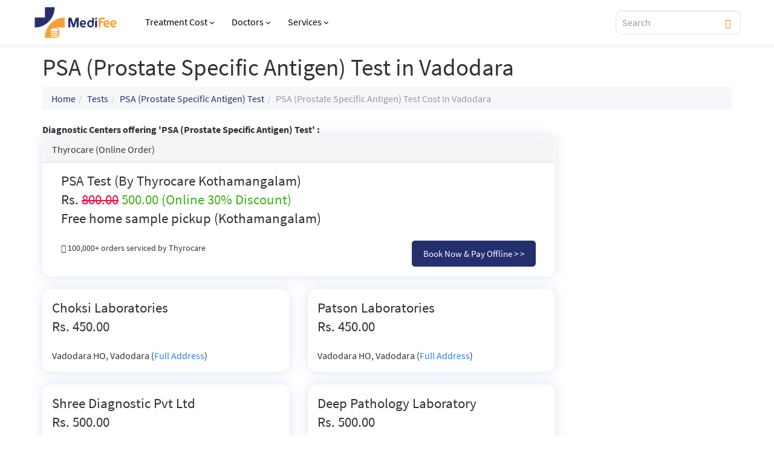

--- FILE ---
content_type: text/html; charset=utf-8
request_url: https://www.google.com/recaptcha/api2/aframe
body_size: 264
content:
<!DOCTYPE HTML><html><head><meta http-equiv="content-type" content="text/html; charset=UTF-8"></head><body><script nonce="yEtdlD6Wuf9fa31NhLSrng">/** Anti-fraud and anti-abuse applications only. See google.com/recaptcha */ try{var clients={'sodar':'https://pagead2.googlesyndication.com/pagead/sodar?'};window.addEventListener("message",function(a){try{if(a.source===window.parent){var b=JSON.parse(a.data);var c=clients[b['id']];if(c){var d=document.createElement('img');d.src=c+b['params']+'&rc='+(localStorage.getItem("rc::a")?sessionStorage.getItem("rc::b"):"");window.document.body.appendChild(d);sessionStorage.setItem("rc::e",parseInt(sessionStorage.getItem("rc::e")||0)+1);localStorage.setItem("rc::h",'1768218622725');}}}catch(b){}});window.parent.postMessage("_grecaptcha_ready", "*");}catch(b){}</script></body></html>

--- FILE ---
content_type: image/svg+xml
request_url: https://www.medifee.com/images/no-cost-emi-icon.svg
body_size: 3878
content:
<svg width="50" height="50" viewBox="0 0 50 50" fill="none" xmlns="http://www.w3.org/2000/svg">
<g id="Group 1">
<circle id="Ellipse 1" cx="25" cy="25" r="25" fill="#0071BC"/>
<g id="Group">
<path id="Vector" d="M24.7473 20.6694V22.2863C24.7473 23.0189 26.8189 24.1052 30.0778 24.1052C33.3368 24.1052 35.4084 23.0189 35.4084 22.2863V20.6694C34.1957 21.4779 32.0989 21.9326 30.0778 21.9326C28.0568 21.9326 25.9599 21.5031 24.7473 20.6694Z" fill="white"/>
<path id="Vector_2" d="M29.6484 28.4254C30.1284 29.0822 30.4821 29.8401 30.6842 30.6233C33.5895 30.497 35.4084 29.5117 35.4084 28.8043V27.1875C34.1958 28.0212 32.099 28.4507 30.0779 28.4507C29.9263 28.4254 29.8 28.4254 29.6484 28.4254Z" fill="white"/>
<path id="Vector_3" d="M24.7473 23.9285V25.5453C24.7473 25.5706 24.7473 25.6211 24.7726 25.6464C26.2631 25.7727 27.6021 26.3537 28.6631 27.2885C29.1178 27.339 29.5978 27.3643 30.1031 27.3643C33.3621 27.3643 35.4336 26.2779 35.4336 25.5453V23.9285C34.221 24.7369 32.1242 25.1916 30.1031 25.1916C28.0568 25.1664 25.9599 24.7369 24.7473 23.9285Z" fill="white"/>
<path id="Vector_4" d="M30.0778 17.6379C33.3368 17.6379 35.4084 16.5516 35.4084 15.8189C35.4084 15.0863 33.3368 14 30.0778 14C26.8189 14 24.7473 15.0611 24.7473 15.7937C24.7473 16.5263 26.8189 17.6379 30.0778 17.6379Z" fill="white"/>
<path id="Vector_5" d="M24.7473 17.4355V19.0524C24.7473 19.785 26.8189 20.8713 30.0778 20.8713C33.3368 20.8713 35.4084 19.785 35.4084 19.0524V17.4355C34.1957 18.244 32.0989 18.6987 30.0778 18.6987C28.0568 18.6734 25.9599 18.244 24.7473 17.4355Z" fill="white"/>
<path id="Vector_6" d="M18.3558 27.3643C18.8611 27.3643 19.3411 27.339 19.7958 27.2885C20.8569 26.3537 22.1958 25.7474 23.6864 25.6464C23.6864 25.6211 23.7116 25.5706 23.7116 25.5453V23.9285C22.499 24.7369 20.4022 25.1916 18.3811 25.1916C16.36 25.1916 14.2632 24.7622 13.0506 23.9285V25.5453C13 26.3032 15.0969 27.3643 18.3558 27.3643Z" fill="white"/>
<path id="Vector_7" d="M18.3558 28.4253C16.3347 28.4253 14.2379 27.9958 13.0253 27.1621V28.779C13.0253 29.4863 14.8442 30.4716 17.7495 30.5979C17.9516 29.7895 18.3305 29.0568 18.8105 28.4C18.6337 28.4253 18.5074 28.4253 18.3558 28.4253Z" fill="white"/>
<path id="Vector_8" d="M18.3558 24.1305C21.6147 24.1305 23.6863 23.0442 23.6863 22.3115V20.6694C22.4737 21.4779 20.3768 21.9326 18.3558 21.9326C16.3347 21.9326 14.2379 21.5031 13.0253 20.6694V22.2863C13 23.0442 15.0968 24.1305 18.3558 24.1305Z" fill="white"/>
<path id="Vector_9" d="M18.3558 20.8718C21.6147 20.8718 23.6863 19.7855 23.6863 19.0528C23.6863 18.2949 21.6147 17.2339 18.3558 17.2339C15.0968 17.2339 13 18.2949 13 19.0528C13 19.7855 15.0968 20.8718 18.3558 20.8718Z" fill="white"/>
<path id="Vector_10" d="M24.2168 26.6821C21.0842 26.6821 18.5579 29.2084 18.5579 32.3411C18.5579 35.4737 21.0842 38 24.2168 38C27.3494 38 29.8758 35.4737 29.8758 32.3411C29.8758 29.2084 27.3494 26.6821 24.2168 26.6821ZM26.3642 30.1179C26.3642 30.1937 26.2884 30.2695 26.2126 30.2695H25.1768C25.3284 30.4716 25.4294 30.7242 25.48 30.9769H26.2126C26.2884 30.9769 26.3642 31.0527 26.3642 31.1284V31.76C26.3642 31.8358 26.2884 31.9116 26.2126 31.9116H25.48C25.2526 32.8716 24.3937 33.5537 23.4337 33.5537H23.2821L25.3537 35.6506C25.4042 35.7011 25.4042 35.7516 25.3789 35.8274C25.3537 35.8779 25.3031 35.9284 25.2273 35.9284H24.2926C24.2421 35.9284 24.2168 35.9032 24.1915 35.8779L22.12 33.7811C22.0947 33.7558 22.0694 33.7053 22.0694 33.68V32.72C22.0694 32.6442 22.1452 32.5684 22.221 32.5684H23.4084C23.8379 32.5684 24.2421 32.3158 24.4189 31.9369H22.221C22.1452 31.9369 22.0694 31.8611 22.0694 31.7853V31.1537C22.0694 31.0779 22.1452 31.0021 22.221 31.0021H24.4189C24.2421 30.5979 23.8379 30.3706 23.4084 30.3706H22.221C22.1452 30.3706 22.0694 30.2948 22.0694 30.219V29.5369C22.0694 29.4611 22.1452 29.3853 22.221 29.3853H26.2126C26.2884 29.3853 26.3642 29.4611 26.3642 29.5369V30.1179Z" fill="white"/>
</g>
</g>
</svg>
